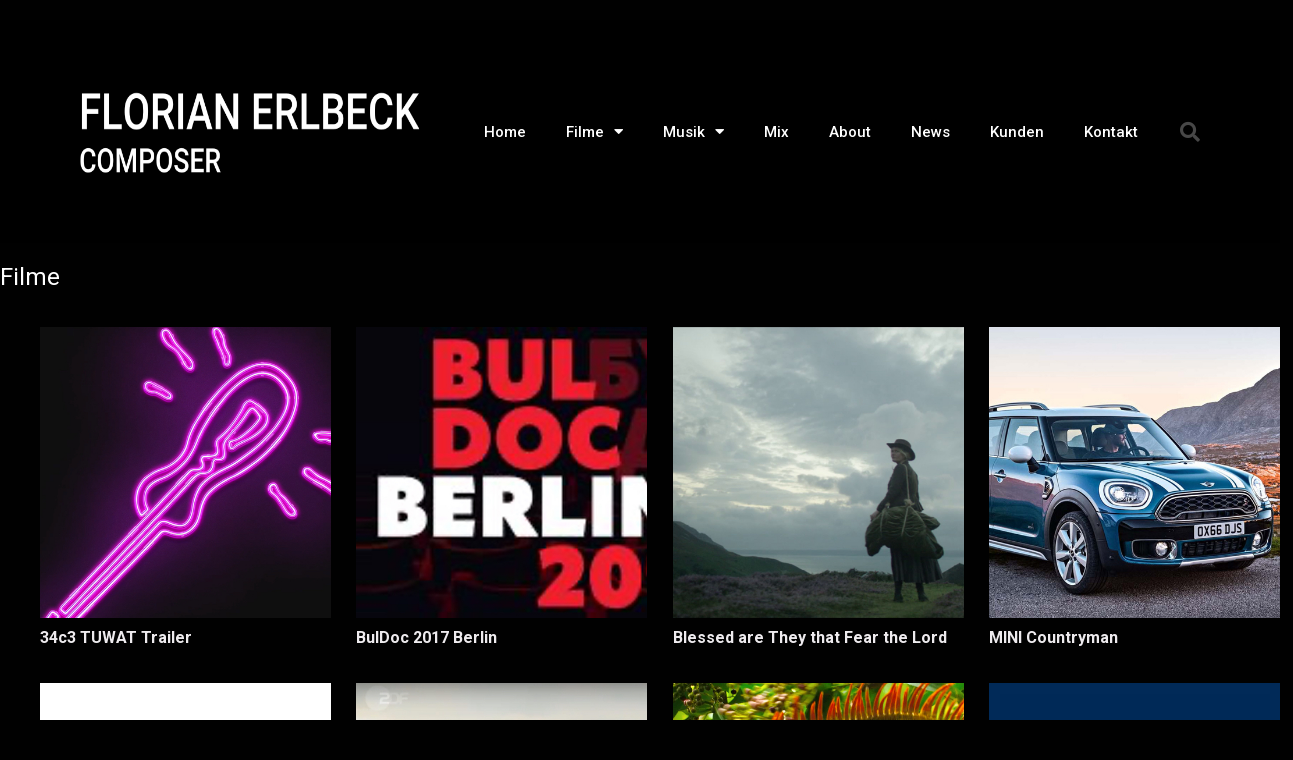

--- FILE ---
content_type: text/html; charset=UTF-8
request_url: https://www.florianerlbeck.de/videos/page/2/
body_size: 10807
content:
<!doctype html>
<html lang="de">
<head>
	<meta charset="UTF-8">
	<meta name="viewport" content="width=device-width, initial-scale=1">
	<link rel="profile" href="https://gmpg.org/xfn/11">
	<title>Filme &#8211; Seite 2 &#8211; FLORIAN ERLBECK</title>
<meta name='robots' content='max-image-preview:large' />
	<style>img:is([sizes="auto" i], [sizes^="auto," i]) { contain-intrinsic-size: 3000px 1500px }</style>
	<link rel='dns-prefetch' href='//stats.wp.com' />
<link rel="alternate" type="application/rss+xml" title="FLORIAN ERLBECK &raquo; Feed" href="https://www.florianerlbeck.de/feed/" />
<link rel="alternate" type="application/rss+xml" title="FLORIAN ERLBECK &raquo; Kommentar-Feed" href="https://www.florianerlbeck.de/comments/feed/" />
<link rel="alternate" type="application/rss+xml" title="FLORIAN ERLBECK &raquo; Feed für Videos" href="https://www.florianerlbeck.de/videos/feed/" />
<script>
window._wpemojiSettings = {"baseUrl":"https:\/\/s.w.org\/images\/core\/emoji\/15.0.3\/72x72\/","ext":".png","svgUrl":"https:\/\/s.w.org\/images\/core\/emoji\/15.0.3\/svg\/","svgExt":".svg","source":{"concatemoji":"https:\/\/www.florianerlbeck.de\/wordpress\/wp-includes\/js\/wp-emoji-release.min.js?ver=6.7.4"}};
/*! This file is auto-generated */
!function(i,n){var o,s,e;function c(e){try{var t={supportTests:e,timestamp:(new Date).valueOf()};sessionStorage.setItem(o,JSON.stringify(t))}catch(e){}}function p(e,t,n){e.clearRect(0,0,e.canvas.width,e.canvas.height),e.fillText(t,0,0);var t=new Uint32Array(e.getImageData(0,0,e.canvas.width,e.canvas.height).data),r=(e.clearRect(0,0,e.canvas.width,e.canvas.height),e.fillText(n,0,0),new Uint32Array(e.getImageData(0,0,e.canvas.width,e.canvas.height).data));return t.every(function(e,t){return e===r[t]})}function u(e,t,n){switch(t){case"flag":return n(e,"\ud83c\udff3\ufe0f\u200d\u26a7\ufe0f","\ud83c\udff3\ufe0f\u200b\u26a7\ufe0f")?!1:!n(e,"\ud83c\uddfa\ud83c\uddf3","\ud83c\uddfa\u200b\ud83c\uddf3")&&!n(e,"\ud83c\udff4\udb40\udc67\udb40\udc62\udb40\udc65\udb40\udc6e\udb40\udc67\udb40\udc7f","\ud83c\udff4\u200b\udb40\udc67\u200b\udb40\udc62\u200b\udb40\udc65\u200b\udb40\udc6e\u200b\udb40\udc67\u200b\udb40\udc7f");case"emoji":return!n(e,"\ud83d\udc26\u200d\u2b1b","\ud83d\udc26\u200b\u2b1b")}return!1}function f(e,t,n){var r="undefined"!=typeof WorkerGlobalScope&&self instanceof WorkerGlobalScope?new OffscreenCanvas(300,150):i.createElement("canvas"),a=r.getContext("2d",{willReadFrequently:!0}),o=(a.textBaseline="top",a.font="600 32px Arial",{});return e.forEach(function(e){o[e]=t(a,e,n)}),o}function t(e){var t=i.createElement("script");t.src=e,t.defer=!0,i.head.appendChild(t)}"undefined"!=typeof Promise&&(o="wpEmojiSettingsSupports",s=["flag","emoji"],n.supports={everything:!0,everythingExceptFlag:!0},e=new Promise(function(e){i.addEventListener("DOMContentLoaded",e,{once:!0})}),new Promise(function(t){var n=function(){try{var e=JSON.parse(sessionStorage.getItem(o));if("object"==typeof e&&"number"==typeof e.timestamp&&(new Date).valueOf()<e.timestamp+604800&&"object"==typeof e.supportTests)return e.supportTests}catch(e){}return null}();if(!n){if("undefined"!=typeof Worker&&"undefined"!=typeof OffscreenCanvas&&"undefined"!=typeof URL&&URL.createObjectURL&&"undefined"!=typeof Blob)try{var e="postMessage("+f.toString()+"("+[JSON.stringify(s),u.toString(),p.toString()].join(",")+"));",r=new Blob([e],{type:"text/javascript"}),a=new Worker(URL.createObjectURL(r),{name:"wpTestEmojiSupports"});return void(a.onmessage=function(e){c(n=e.data),a.terminate(),t(n)})}catch(e){}c(n=f(s,u,p))}t(n)}).then(function(e){for(var t in e)n.supports[t]=e[t],n.supports.everything=n.supports.everything&&n.supports[t],"flag"!==t&&(n.supports.everythingExceptFlag=n.supports.everythingExceptFlag&&n.supports[t]);n.supports.everythingExceptFlag=n.supports.everythingExceptFlag&&!n.supports.flag,n.DOMReady=!1,n.readyCallback=function(){n.DOMReady=!0}}).then(function(){return e}).then(function(){var e;n.supports.everything||(n.readyCallback(),(e=n.source||{}).concatemoji?t(e.concatemoji):e.wpemoji&&e.twemoji&&(t(e.twemoji),t(e.wpemoji)))}))}((window,document),window._wpemojiSettings);
</script>
<style id='wp-emoji-styles-inline-css'>

	img.wp-smiley, img.emoji {
		display: inline !important;
		border: none !important;
		box-shadow: none !important;
		height: 1em !important;
		width: 1em !important;
		margin: 0 0.07em !important;
		vertical-align: -0.1em !important;
		background: none !important;
		padding: 0 !important;
	}
</style>
<link rel='stylesheet' id='mediaelement-css' href='https://www.florianerlbeck.de/wordpress/wp-includes/js/mediaelement/mediaelementplayer-legacy.min.css?ver=4.2.17' media='all' />
<link rel='stylesheet' id='wp-mediaelement-css' href='https://www.florianerlbeck.de/wordpress/wp-includes/js/mediaelement/wp-mediaelement.min.css?ver=6.7.4' media='all' />
<style id='jetpack-sharing-buttons-style-inline-css'>
.jetpack-sharing-buttons__services-list{display:flex;flex-direction:row;flex-wrap:wrap;gap:0;list-style-type:none;margin:5px;padding:0}.jetpack-sharing-buttons__services-list.has-small-icon-size{font-size:12px}.jetpack-sharing-buttons__services-list.has-normal-icon-size{font-size:16px}.jetpack-sharing-buttons__services-list.has-large-icon-size{font-size:24px}.jetpack-sharing-buttons__services-list.has-huge-icon-size{font-size:36px}@media print{.jetpack-sharing-buttons__services-list{display:none!important}}.editor-styles-wrapper .wp-block-jetpack-sharing-buttons{gap:0;padding-inline-start:0}ul.jetpack-sharing-buttons__services-list.has-background{padding:1.25em 2.375em}
</style>
<style id='classic-theme-styles-inline-css'>
/*! This file is auto-generated */
.wp-block-button__link{color:#fff;background-color:#32373c;border-radius:9999px;box-shadow:none;text-decoration:none;padding:calc(.667em + 2px) calc(1.333em + 2px);font-size:1.125em}.wp-block-file__button{background:#32373c;color:#fff;text-decoration:none}
</style>
<style id='global-styles-inline-css'>
:root{--wp--preset--aspect-ratio--square: 1;--wp--preset--aspect-ratio--4-3: 4/3;--wp--preset--aspect-ratio--3-4: 3/4;--wp--preset--aspect-ratio--3-2: 3/2;--wp--preset--aspect-ratio--2-3: 2/3;--wp--preset--aspect-ratio--16-9: 16/9;--wp--preset--aspect-ratio--9-16: 9/16;--wp--preset--color--black: #000000;--wp--preset--color--cyan-bluish-gray: #abb8c3;--wp--preset--color--white: #ffffff;--wp--preset--color--pale-pink: #f78da7;--wp--preset--color--vivid-red: #cf2e2e;--wp--preset--color--luminous-vivid-orange: #ff6900;--wp--preset--color--luminous-vivid-amber: #fcb900;--wp--preset--color--light-green-cyan: #7bdcb5;--wp--preset--color--vivid-green-cyan: #00d084;--wp--preset--color--pale-cyan-blue: #8ed1fc;--wp--preset--color--vivid-cyan-blue: #0693e3;--wp--preset--color--vivid-purple: #9b51e0;--wp--preset--gradient--vivid-cyan-blue-to-vivid-purple: linear-gradient(135deg,rgba(6,147,227,1) 0%,rgb(155,81,224) 100%);--wp--preset--gradient--light-green-cyan-to-vivid-green-cyan: linear-gradient(135deg,rgb(122,220,180) 0%,rgb(0,208,130) 100%);--wp--preset--gradient--luminous-vivid-amber-to-luminous-vivid-orange: linear-gradient(135deg,rgba(252,185,0,1) 0%,rgba(255,105,0,1) 100%);--wp--preset--gradient--luminous-vivid-orange-to-vivid-red: linear-gradient(135deg,rgba(255,105,0,1) 0%,rgb(207,46,46) 100%);--wp--preset--gradient--very-light-gray-to-cyan-bluish-gray: linear-gradient(135deg,rgb(238,238,238) 0%,rgb(169,184,195) 100%);--wp--preset--gradient--cool-to-warm-spectrum: linear-gradient(135deg,rgb(74,234,220) 0%,rgb(151,120,209) 20%,rgb(207,42,186) 40%,rgb(238,44,130) 60%,rgb(251,105,98) 80%,rgb(254,248,76) 100%);--wp--preset--gradient--blush-light-purple: linear-gradient(135deg,rgb(255,206,236) 0%,rgb(152,150,240) 100%);--wp--preset--gradient--blush-bordeaux: linear-gradient(135deg,rgb(254,205,165) 0%,rgb(254,45,45) 50%,rgb(107,0,62) 100%);--wp--preset--gradient--luminous-dusk: linear-gradient(135deg,rgb(255,203,112) 0%,rgb(199,81,192) 50%,rgb(65,88,208) 100%);--wp--preset--gradient--pale-ocean: linear-gradient(135deg,rgb(255,245,203) 0%,rgb(182,227,212) 50%,rgb(51,167,181) 100%);--wp--preset--gradient--electric-grass: linear-gradient(135deg,rgb(202,248,128) 0%,rgb(113,206,126) 100%);--wp--preset--gradient--midnight: linear-gradient(135deg,rgb(2,3,129) 0%,rgb(40,116,252) 100%);--wp--preset--font-size--small: 13px;--wp--preset--font-size--medium: 20px;--wp--preset--font-size--large: 36px;--wp--preset--font-size--x-large: 42px;--wp--preset--spacing--20: 0.44rem;--wp--preset--spacing--30: 0.67rem;--wp--preset--spacing--40: 1rem;--wp--preset--spacing--50: 1.5rem;--wp--preset--spacing--60: 2.25rem;--wp--preset--spacing--70: 3.38rem;--wp--preset--spacing--80: 5.06rem;--wp--preset--shadow--natural: 6px 6px 9px rgba(0, 0, 0, 0.2);--wp--preset--shadow--deep: 12px 12px 50px rgba(0, 0, 0, 0.4);--wp--preset--shadow--sharp: 6px 6px 0px rgba(0, 0, 0, 0.2);--wp--preset--shadow--outlined: 6px 6px 0px -3px rgba(255, 255, 255, 1), 6px 6px rgba(0, 0, 0, 1);--wp--preset--shadow--crisp: 6px 6px 0px rgba(0, 0, 0, 1);}:where(.is-layout-flex){gap: 0.5em;}:where(.is-layout-grid){gap: 0.5em;}body .is-layout-flex{display: flex;}.is-layout-flex{flex-wrap: wrap;align-items: center;}.is-layout-flex > :is(*, div){margin: 0;}body .is-layout-grid{display: grid;}.is-layout-grid > :is(*, div){margin: 0;}:where(.wp-block-columns.is-layout-flex){gap: 2em;}:where(.wp-block-columns.is-layout-grid){gap: 2em;}:where(.wp-block-post-template.is-layout-flex){gap: 1.25em;}:where(.wp-block-post-template.is-layout-grid){gap: 1.25em;}.has-black-color{color: var(--wp--preset--color--black) !important;}.has-cyan-bluish-gray-color{color: var(--wp--preset--color--cyan-bluish-gray) !important;}.has-white-color{color: var(--wp--preset--color--white) !important;}.has-pale-pink-color{color: var(--wp--preset--color--pale-pink) !important;}.has-vivid-red-color{color: var(--wp--preset--color--vivid-red) !important;}.has-luminous-vivid-orange-color{color: var(--wp--preset--color--luminous-vivid-orange) !important;}.has-luminous-vivid-amber-color{color: var(--wp--preset--color--luminous-vivid-amber) !important;}.has-light-green-cyan-color{color: var(--wp--preset--color--light-green-cyan) !important;}.has-vivid-green-cyan-color{color: var(--wp--preset--color--vivid-green-cyan) !important;}.has-pale-cyan-blue-color{color: var(--wp--preset--color--pale-cyan-blue) !important;}.has-vivid-cyan-blue-color{color: var(--wp--preset--color--vivid-cyan-blue) !important;}.has-vivid-purple-color{color: var(--wp--preset--color--vivid-purple) !important;}.has-black-background-color{background-color: var(--wp--preset--color--black) !important;}.has-cyan-bluish-gray-background-color{background-color: var(--wp--preset--color--cyan-bluish-gray) !important;}.has-white-background-color{background-color: var(--wp--preset--color--white) !important;}.has-pale-pink-background-color{background-color: var(--wp--preset--color--pale-pink) !important;}.has-vivid-red-background-color{background-color: var(--wp--preset--color--vivid-red) !important;}.has-luminous-vivid-orange-background-color{background-color: var(--wp--preset--color--luminous-vivid-orange) !important;}.has-luminous-vivid-amber-background-color{background-color: var(--wp--preset--color--luminous-vivid-amber) !important;}.has-light-green-cyan-background-color{background-color: var(--wp--preset--color--light-green-cyan) !important;}.has-vivid-green-cyan-background-color{background-color: var(--wp--preset--color--vivid-green-cyan) !important;}.has-pale-cyan-blue-background-color{background-color: var(--wp--preset--color--pale-cyan-blue) !important;}.has-vivid-cyan-blue-background-color{background-color: var(--wp--preset--color--vivid-cyan-blue) !important;}.has-vivid-purple-background-color{background-color: var(--wp--preset--color--vivid-purple) !important;}.has-black-border-color{border-color: var(--wp--preset--color--black) !important;}.has-cyan-bluish-gray-border-color{border-color: var(--wp--preset--color--cyan-bluish-gray) !important;}.has-white-border-color{border-color: var(--wp--preset--color--white) !important;}.has-pale-pink-border-color{border-color: var(--wp--preset--color--pale-pink) !important;}.has-vivid-red-border-color{border-color: var(--wp--preset--color--vivid-red) !important;}.has-luminous-vivid-orange-border-color{border-color: var(--wp--preset--color--luminous-vivid-orange) !important;}.has-luminous-vivid-amber-border-color{border-color: var(--wp--preset--color--luminous-vivid-amber) !important;}.has-light-green-cyan-border-color{border-color: var(--wp--preset--color--light-green-cyan) !important;}.has-vivid-green-cyan-border-color{border-color: var(--wp--preset--color--vivid-green-cyan) !important;}.has-pale-cyan-blue-border-color{border-color: var(--wp--preset--color--pale-cyan-blue) !important;}.has-vivid-cyan-blue-border-color{border-color: var(--wp--preset--color--vivid-cyan-blue) !important;}.has-vivid-purple-border-color{border-color: var(--wp--preset--color--vivid-purple) !important;}.has-vivid-cyan-blue-to-vivid-purple-gradient-background{background: var(--wp--preset--gradient--vivid-cyan-blue-to-vivid-purple) !important;}.has-light-green-cyan-to-vivid-green-cyan-gradient-background{background: var(--wp--preset--gradient--light-green-cyan-to-vivid-green-cyan) !important;}.has-luminous-vivid-amber-to-luminous-vivid-orange-gradient-background{background: var(--wp--preset--gradient--luminous-vivid-amber-to-luminous-vivid-orange) !important;}.has-luminous-vivid-orange-to-vivid-red-gradient-background{background: var(--wp--preset--gradient--luminous-vivid-orange-to-vivid-red) !important;}.has-very-light-gray-to-cyan-bluish-gray-gradient-background{background: var(--wp--preset--gradient--very-light-gray-to-cyan-bluish-gray) !important;}.has-cool-to-warm-spectrum-gradient-background{background: var(--wp--preset--gradient--cool-to-warm-spectrum) !important;}.has-blush-light-purple-gradient-background{background: var(--wp--preset--gradient--blush-light-purple) !important;}.has-blush-bordeaux-gradient-background{background: var(--wp--preset--gradient--blush-bordeaux) !important;}.has-luminous-dusk-gradient-background{background: var(--wp--preset--gradient--luminous-dusk) !important;}.has-pale-ocean-gradient-background{background: var(--wp--preset--gradient--pale-ocean) !important;}.has-electric-grass-gradient-background{background: var(--wp--preset--gradient--electric-grass) !important;}.has-midnight-gradient-background{background: var(--wp--preset--gradient--midnight) !important;}.has-small-font-size{font-size: var(--wp--preset--font-size--small) !important;}.has-medium-font-size{font-size: var(--wp--preset--font-size--medium) !important;}.has-large-font-size{font-size: var(--wp--preset--font-size--large) !important;}.has-x-large-font-size{font-size: var(--wp--preset--font-size--x-large) !important;}
:where(.wp-block-post-template.is-layout-flex){gap: 1.25em;}:where(.wp-block-post-template.is-layout-grid){gap: 1.25em;}
:where(.wp-block-columns.is-layout-flex){gap: 2em;}:where(.wp-block-columns.is-layout-grid){gap: 2em;}
:root :where(.wp-block-pullquote){font-size: 1.5em;line-height: 1.6;}
</style>
<link rel='stylesheet' id='cuepro-css' href='https://www.florianerlbeck.de/wordpress/wp-content/plugins/cuepro/assets/css/cuepro.css?ver=1.1.0' media='all' />
<link rel='stylesheet' id='hello-elementor-css' href='https://www.florianerlbeck.de/wordpress/wp-content/themes/hello-elementor/style.min.css?ver=2.9.0' media='all' />
<link rel='stylesheet' id='hello-elementor-theme-style-css' href='https://www.florianerlbeck.de/wordpress/wp-content/themes/hello-elementor/theme.min.css?ver=2.9.0' media='all' />
<link rel='stylesheet' id='elementor-frontend-css' href='https://www.florianerlbeck.de/wordpress/wp-content/plugins/elementor/assets/css/frontend.min.css?ver=3.27.3' media='all' />
<link rel='stylesheet' id='elementor-post-1862-css' href='https://www.florianerlbeck.de/wordpress/wp-content/uploads/elementor/css/post-1862.css?ver=1739361913' media='all' />
<link rel='stylesheet' id='elementor-icons-css' href='https://www.florianerlbeck.de/wordpress/wp-content/plugins/elementor/assets/lib/eicons/css/elementor-icons.min.css?ver=5.35.0' media='all' />
<link rel='stylesheet' id='elementor-pro-css' href='https://www.florianerlbeck.de/wordpress/wp-content/plugins/elementor-pro/assets/css/frontend.min.css?ver=3.10.3' media='all' />
<link rel='stylesheet' id='elementor-post-2145-css' href='https://www.florianerlbeck.de/wordpress/wp-content/uploads/elementor/css/post-2145.css?ver=1739361913' media='all' />
<link rel='stylesheet' id='elementor-post-2298-css' href='https://www.florianerlbeck.de/wordpress/wp-content/uploads/elementor/css/post-2298.css?ver=1739362058' media='all' />
<link rel='stylesheet' id='audiotheme-css' href='https://www.florianerlbeck.de/wordpress/wp-content/plugins/audiotheme/includes/css/audiotheme.min.css?ver=6.7.4' media='all' />
<link rel='stylesheet' id='google-fonts-1-css' href='https://fonts.googleapis.com/css?family=Roboto%3A100%2C100italic%2C200%2C200italic%2C300%2C300italic%2C400%2C400italic%2C500%2C500italic%2C600%2C600italic%2C700%2C700italic%2C800%2C800italic%2C900%2C900italic%7CRoboto+Slab%3A100%2C100italic%2C200%2C200italic%2C300%2C300italic%2C400%2C400italic%2C500%2C500italic%2C600%2C600italic%2C700%2C700italic%2C800%2C800italic%2C900%2C900italic&#038;display=swap&#038;ver=6.7.4' media='all' />
<link rel='stylesheet' id='elementor-icons-shared-0-css' href='https://www.florianerlbeck.de/wordpress/wp-content/plugins/elementor/assets/lib/font-awesome/css/fontawesome.min.css?ver=5.15.3' media='all' />
<link rel='stylesheet' id='elementor-icons-fa-solid-css' href='https://www.florianerlbeck.de/wordpress/wp-content/plugins/elementor/assets/lib/font-awesome/css/solid.min.css?ver=5.15.3' media='all' />
<link rel="preconnect" href="https://fonts.gstatic.com/" crossorigin><script src="https://www.florianerlbeck.de/wordpress/wp-includes/js/jquery/jquery.min.js?ver=3.7.1" id="jquery-core-js"></script>
<script src="https://www.florianerlbeck.de/wordpress/wp-includes/js/jquery/jquery-migrate.min.js?ver=3.4.1" id="jquery-migrate-js"></script>
<link rel="https://api.w.org/" href="https://www.florianerlbeck.de/wp-json/" /><link rel="EditURI" type="application/rsd+xml" title="RSD" href="https://www.florianerlbeck.de/wordpress/xmlrpc.php?rsd" />
<meta name="generator" content="WordPress 6.7.4" />
	<style>img#wpstats{display:none}</style>
		<meta name="generator" content="Elementor 3.27.3; features: additional_custom_breakpoints; settings: css_print_method-external, google_font-enabled, font_display-swap">
			<style>
				.e-con.e-parent:nth-of-type(n+4):not(.e-lazyloaded):not(.e-no-lazyload),
				.e-con.e-parent:nth-of-type(n+4):not(.e-lazyloaded):not(.e-no-lazyload) * {
					background-image: none !important;
				}
				@media screen and (max-height: 1024px) {
					.e-con.e-parent:nth-of-type(n+3):not(.e-lazyloaded):not(.e-no-lazyload),
					.e-con.e-parent:nth-of-type(n+3):not(.e-lazyloaded):not(.e-no-lazyload) * {
						background-image: none !important;
					}
				}
				@media screen and (max-height: 640px) {
					.e-con.e-parent:nth-of-type(n+2):not(.e-lazyloaded):not(.e-no-lazyload),
					.e-con.e-parent:nth-of-type(n+2):not(.e-lazyloaded):not(.e-no-lazyload) * {
						background-image: none !important;
					}
				}
			</style>
			
<!-- Jetpack Open Graph Tags -->
<meta property="og:type" content="website" />
<meta property="og:title" content="Filme &#8211; Seite 2 &#8211; FLORIAN ERLBECK" />
<meta property="og:url" content="https://www.florianerlbeck.de/videos/" />
<meta property="og:site_name" content="FLORIAN ERLBECK" />
<meta property="og:image" content="https://s0.wp.com/i/blank.jpg" />
<meta property="og:image:alt" content="" />
<meta property="og:locale" content="de_DE" />

<!-- End Jetpack Open Graph Tags -->
</head>
<body class="archive paged post-type-archive post-type-archive-audiotheme_video wp-custom-logo paged-2 post-type-paged-2 elementor-default elementor-kit-1862">


<a class="skip-link screen-reader-text" href="#content">Zum Inhalt wechseln</a>

		<div data-elementor-type="header" data-elementor-id="2145" class="elementor elementor-2145 elementor-location-header">
					<div class="elementor-section-wrap">
								<header class="elementor-section elementor-top-section elementor-element elementor-element-552a2871 elementor-section-content-middle elementor-section-height-min-height elementor-section-boxed elementor-section-height-default elementor-section-items-middle" data-id="552a2871" data-element_type="section" data-settings="{&quot;background_background&quot;:&quot;video&quot;,&quot;background_video_link&quot;:&quot;https:\/\/www.youtube.com\/watch?v=b430clzNVWM&amp;t=1s&quot;,&quot;background_video_start&quot;:113,&quot;background_video_end&quot;:150}">
								<div class="elementor-background-video-container elementor-hidden-mobile">
													<div class="elementor-background-video-embed"></div>
												</div>
								<div class="elementor-container elementor-column-gap-no">
					<div class="elementor-column elementor-col-25 elementor-top-column elementor-element elementor-element-473ad623" data-id="473ad623" data-element_type="column" data-settings="{&quot;background_background&quot;:&quot;classic&quot;}">
			<div class="elementor-widget-wrap elementor-element-populated">
						<div class="elementor-element elementor-element-1088fbb4 elementor-widget elementor-widget-theme-site-logo elementor-widget-image" data-id="1088fbb4" data-element_type="widget" data-widget_type="theme-site-logo.default">
				<div class="elementor-widget-container">
																<a href="https://www.florianerlbeck.de">
							<img fetchpriority="high" width="1400" height="400" src="https://www.florianerlbeck.de/wordpress/wp-content/uploads/2023/02/FE.png" class="attachment-full size-full wp-image-2130" alt="" srcset="https://www.florianerlbeck.de/wordpress/wp-content/uploads/2023/02/FE.png 1400w, https://www.florianerlbeck.de/wordpress/wp-content/uploads/2023/02/FE-300x86.png 300w, https://www.florianerlbeck.de/wordpress/wp-content/uploads/2023/02/FE-1024x293.png 1024w, https://www.florianerlbeck.de/wordpress/wp-content/uploads/2023/02/FE-768x219.png 768w" sizes="(max-width: 1400px) 100vw, 1400px" />								</a>
															</div>
				</div>
					</div>
		</div>
				<div class="elementor-column elementor-col-50 elementor-top-column elementor-element elementor-element-729462df" data-id="729462df" data-element_type="column">
			<div class="elementor-widget-wrap elementor-element-populated">
						<div class="elementor-element elementor-element-7a3e4afe elementor-nav-menu__align-right elementor-nav-menu--stretch elementor-nav-menu--dropdown-tablet elementor-nav-menu__text-align-aside elementor-nav-menu--toggle elementor-nav-menu--burger elementor-widget elementor-widget-nav-menu" data-id="7a3e4afe" data-element_type="widget" data-settings="{&quot;full_width&quot;:&quot;stretch&quot;,&quot;layout&quot;:&quot;horizontal&quot;,&quot;submenu_icon&quot;:{&quot;value&quot;:&quot;&lt;i class=\&quot;fas fa-caret-down\&quot;&gt;&lt;\/i&gt;&quot;,&quot;library&quot;:&quot;fa-solid&quot;},&quot;toggle&quot;:&quot;burger&quot;}" data-widget_type="nav-menu.default">
				<div class="elementor-widget-container">
								<nav migration_allowed="1" migrated="0" class="elementor-nav-menu--main elementor-nav-menu__container elementor-nav-menu--layout-horizontal e--pointer-none">
				<ul id="menu-1-7a3e4afe" class="elementor-nav-menu"><li class="menu-item menu-item-type-post_type menu-item-object-page menu-item-home first-item menu-item-127 menu-item-home"><a href="https://www.florianerlbeck.de/" class="elementor-item">Home</a></li>
<li class="menu-item menu-item-type-post_type menu-item-object-audiotheme_archive menu-item-has-children menu-item-136 menu-item-filme"><a href="https://www.florianerlbeck.de/videos/" class="elementor-item">Filme</a>
<ul class="sub-menu elementor-nav-menu--dropdown">
	<li class="menu-item menu-item-type-taxonomy menu-item-object-audiotheme_video_category first-child-item menu-item-1071 menu-item-filme"><a href="https://www.florianerlbeck.de/videos/category/filme/" class="elementor-sub-item">Filme</a></li>
	<li class="menu-item menu-item-type-taxonomy menu-item-object-audiotheme_video_category menu-item-1073 menu-item-dokumentarfilme"><a href="https://www.florianerlbeck.de/videos/category/dokumentarfilme/" class="elementor-sub-item">Dokumentarfilme</a></li>
	<li class="menu-item menu-item-type-taxonomy menu-item-object-audiotheme_video_category menu-item-1072 menu-item-werbung"><a href="https://www.florianerlbeck.de/videos/category/werbung/" class="elementor-sub-item">Werbung</a></li>
	<li class="menu-item menu-item-type-taxonomy menu-item-object-audiotheme_video_category last-child-item menu-item-1074 menu-item-trailer"><a href="https://www.florianerlbeck.de/videos/category/trailer/" class="elementor-sub-item">Trailer</a></li>
</ul>
</li>
<li class="menu-item menu-item-type-post_type menu-item-object-audiotheme_archive menu-item-has-children menu-item-137 menu-item-musik"><a href="https://www.florianerlbeck.de/music/" class="elementor-item">Musik</a>
<ul class="sub-menu elementor-nav-menu--dropdown">
	<li class="menu-item menu-item-type-taxonomy menu-item-object-audiotheme_record_type first-child-item menu-item-1076 menu-item-filmmusik"><a href="https://www.florianerlbeck.de/music/type/filmmusik/" class="elementor-sub-item">Filmmusik</a></li>
	<li class="menu-item menu-item-type-taxonomy menu-item-object-audiotheme_record_type menu-item-1078 menu-item-filmmusik-doku"><a href="https://www.florianerlbeck.de/music/type/filmmusik-doku/" class="elementor-sub-item">Filmmusik Doku</a></li>
	<li class="menu-item menu-item-type-taxonomy menu-item-object-audiotheme_record_type menu-item-1077 menu-item-podcast-introsoutros"><a href="https://www.florianerlbeck.de/music/type/podcast-intros-outros/" class="elementor-sub-item">Podcast Intros/Outros</a></li>
	<li class="menu-item menu-item-type-taxonomy menu-item-object-audiotheme_record_type menu-item-1080 menu-item-cds"><a href="https://www.florianerlbeck.de/music/type/cds/" class="elementor-sub-item">CDs</a></li>
	<li class="menu-item menu-item-type-taxonomy menu-item-object-audiotheme_record_type last-child-item menu-item-1079 menu-item-library"><a href="https://www.florianerlbeck.de/music/type/library/" class="elementor-sub-item">Library</a></li>
</ul>
</li>
<li class="menu-item menu-item-type-post_type menu-item-object-page menu-item-2562 menu-item-mix"><a href="https://www.florianerlbeck.de/mix/" class="elementor-item">Mix</a></li>
<li class="menu-item menu-item-type-post_type menu-item-object-page menu-item-126 menu-item-about"><a href="https://www.florianerlbeck.de/bio/" class="elementor-item">About</a></li>
<li class="menu-item menu-item-type-post_type menu-item-object-page menu-item-2572 menu-item-news"><a href="https://www.florianerlbeck.de/news/" class="elementor-item">News</a></li>
<li class="menu-item menu-item-type-post_type menu-item-object-page menu-item-125 menu-item-kunden"><a href="https://www.florianerlbeck.de/kunden/" class="elementor-item">Kunden</a></li>
<li class="menu-item menu-item-type-post_type menu-item-object-page last-item menu-item-124 menu-item-kontakt"><a href="https://www.florianerlbeck.de/kontakt/" class="elementor-item">Kontakt</a></li>
</ul>			</nav>
					<div class="elementor-menu-toggle" role="button" tabindex="0" aria-label="Menü Umschalter" aria-expanded="false">
			<i aria-hidden="true" role="presentation" class="elementor-menu-toggle__icon--open eicon-menu-bar"></i><i aria-hidden="true" role="presentation" class="elementor-menu-toggle__icon--close eicon-close"></i>			<span class="elementor-screen-only">Menü</span>
		</div>
					<nav class="elementor-nav-menu--dropdown elementor-nav-menu__container" aria-hidden="true">
				<ul id="menu-2-7a3e4afe" class="elementor-nav-menu"><li class="menu-item menu-item-type-post_type menu-item-object-page menu-item-home first-item menu-item-127 menu-item-home"><a href="https://www.florianerlbeck.de/" class="elementor-item" tabindex="-1">Home</a></li>
<li class="menu-item menu-item-type-post_type menu-item-object-audiotheme_archive menu-item-has-children menu-item-136 menu-item-filme"><a href="https://www.florianerlbeck.de/videos/" class="elementor-item" tabindex="-1">Filme</a>
<ul class="sub-menu elementor-nav-menu--dropdown">
	<li class="menu-item menu-item-type-taxonomy menu-item-object-audiotheme_video_category first-child-item menu-item-1071 menu-item-filme"><a href="https://www.florianerlbeck.de/videos/category/filme/" class="elementor-sub-item" tabindex="-1">Filme</a></li>
	<li class="menu-item menu-item-type-taxonomy menu-item-object-audiotheme_video_category menu-item-1073 menu-item-dokumentarfilme"><a href="https://www.florianerlbeck.de/videos/category/dokumentarfilme/" class="elementor-sub-item" tabindex="-1">Dokumentarfilme</a></li>
	<li class="menu-item menu-item-type-taxonomy menu-item-object-audiotheme_video_category menu-item-1072 menu-item-werbung"><a href="https://www.florianerlbeck.de/videos/category/werbung/" class="elementor-sub-item" tabindex="-1">Werbung</a></li>
	<li class="menu-item menu-item-type-taxonomy menu-item-object-audiotheme_video_category last-child-item menu-item-1074 menu-item-trailer"><a href="https://www.florianerlbeck.de/videos/category/trailer/" class="elementor-sub-item" tabindex="-1">Trailer</a></li>
</ul>
</li>
<li class="menu-item menu-item-type-post_type menu-item-object-audiotheme_archive menu-item-has-children menu-item-137 menu-item-musik"><a href="https://www.florianerlbeck.de/music/" class="elementor-item" tabindex="-1">Musik</a>
<ul class="sub-menu elementor-nav-menu--dropdown">
	<li class="menu-item menu-item-type-taxonomy menu-item-object-audiotheme_record_type first-child-item menu-item-1076 menu-item-filmmusik"><a href="https://www.florianerlbeck.de/music/type/filmmusik/" class="elementor-sub-item" tabindex="-1">Filmmusik</a></li>
	<li class="menu-item menu-item-type-taxonomy menu-item-object-audiotheme_record_type menu-item-1078 menu-item-filmmusik-doku"><a href="https://www.florianerlbeck.de/music/type/filmmusik-doku/" class="elementor-sub-item" tabindex="-1">Filmmusik Doku</a></li>
	<li class="menu-item menu-item-type-taxonomy menu-item-object-audiotheme_record_type menu-item-1077 menu-item-podcast-introsoutros"><a href="https://www.florianerlbeck.de/music/type/podcast-intros-outros/" class="elementor-sub-item" tabindex="-1">Podcast Intros/Outros</a></li>
	<li class="menu-item menu-item-type-taxonomy menu-item-object-audiotheme_record_type menu-item-1080 menu-item-cds"><a href="https://www.florianerlbeck.de/music/type/cds/" class="elementor-sub-item" tabindex="-1">CDs</a></li>
	<li class="menu-item menu-item-type-taxonomy menu-item-object-audiotheme_record_type last-child-item menu-item-1079 menu-item-library"><a href="https://www.florianerlbeck.de/music/type/library/" class="elementor-sub-item" tabindex="-1">Library</a></li>
</ul>
</li>
<li class="menu-item menu-item-type-post_type menu-item-object-page menu-item-2562 menu-item-mix"><a href="https://www.florianerlbeck.de/mix/" class="elementor-item" tabindex="-1">Mix</a></li>
<li class="menu-item menu-item-type-post_type menu-item-object-page menu-item-126 menu-item-about"><a href="https://www.florianerlbeck.de/bio/" class="elementor-item" tabindex="-1">About</a></li>
<li class="menu-item menu-item-type-post_type menu-item-object-page menu-item-2572 menu-item-news"><a href="https://www.florianerlbeck.de/news/" class="elementor-item" tabindex="-1">News</a></li>
<li class="menu-item menu-item-type-post_type menu-item-object-page menu-item-125 menu-item-kunden"><a href="https://www.florianerlbeck.de/kunden/" class="elementor-item" tabindex="-1">Kunden</a></li>
<li class="menu-item menu-item-type-post_type menu-item-object-page last-item menu-item-124 menu-item-kontakt"><a href="https://www.florianerlbeck.de/kontakt/" class="elementor-item" tabindex="-1">Kontakt</a></li>
</ul>			</nav>
						</div>
				</div>
					</div>
		</div>
				<div class="elementor-column elementor-col-25 elementor-top-column elementor-element elementor-element-3535a201" data-id="3535a201" data-element_type="column">
			<div class="elementor-widget-wrap elementor-element-populated">
						<div class="elementor-element elementor-element-68a66ee3 elementor-search-form--skin-full_screen elementor-widget elementor-widget-search-form" data-id="68a66ee3" data-element_type="widget" data-settings="{&quot;skin&quot;:&quot;full_screen&quot;}" data-widget_type="search-form.default">
				<div class="elementor-widget-container">
							<form class="elementor-search-form" role="search" action="https://www.florianerlbeck.de" method="get">
									<div class="elementor-search-form__toggle">
				<i aria-hidden="true" class="fas fa-search"></i>				<span class="elementor-screen-only">Suche</span>
			</div>
						<div class="elementor-search-form__container">
								<input placeholder="Search..." class="elementor-search-form__input" type="search" name="s" title="Suche" value="">
																<div class="dialog-lightbox-close-button dialog-close-button">
					<i aria-hidden="true" class="eicon-close"></i>					<span class="elementor-screen-only">Schließen</span>
				</div>
							</div>
		</form>
						</div>
				</div>
					</div>
		</div>
					</div>
		</header>
							</div>
				</div>
		
<div class="audiotheme">
<header class="audiotheme-archive-header archive-header">
	<h1 class="audiotheme-archive-title archive-title">Filme</h1>	</header>

<ul class="audiotheme-videos audiotheme-grid audiotheme-clearfix">

	
		<li id="post-969" class="post-969 audiotheme_video type-audiotheme_video status-publish has-post-thumbnail hentry audiotheme_video_category-trailer item item-2np1 item-3np1 item-4np1 item-5np1">

			<p class="audiotheme-featured-image">
				<a href="https://www.florianerlbeck.de/videos/34c3-tuwat-trailer/"><img width="500" height="500" src="https://www.florianerlbeck.de/wordpress/wp-content/uploads/2018/01/TW.jpg" class="attachment-video-thumbnail size-video-thumbnail wp-post-image" alt="" decoding="async" srcset="https://www.florianerlbeck.de/wordpress/wp-content/uploads/2018/01/TW.jpg 500w, https://www.florianerlbeck.de/wordpress/wp-content/uploads/2018/01/TW-300x300.jpg 300w, https://www.florianerlbeck.de/wordpress/wp-content/uploads/2018/01/TW-150x150.jpg 150w" sizes="(max-width: 500px) 100vw, 500px" /></a>
			</p>

			<h2 class="audiotheme-video-title entry-title"><a href="https://www.florianerlbeck.de/videos/34c3-tuwat-trailer/">34c3 TUWAT Trailer</a></h2>
		</li>

	
		<li id="post-958" class="post-958 audiotheme_video type-audiotheme_video status-publish has-post-thumbnail hentry audiotheme_video_category-trailer item item-2n item-3np2 item-4np2 item-5np2">

			<p class="audiotheme-featured-image">
				<a href="https://www.florianerlbeck.de/videos/buldoc-2017-berlin/"><img width="500" height="500" src="https://www.florianerlbeck.de/wordpress/wp-content/uploads/2017/11/Bul.jpg" class="attachment-video-thumbnail size-video-thumbnail wp-post-image" alt="" decoding="async" srcset="https://www.florianerlbeck.de/wordpress/wp-content/uploads/2017/11/Bul.jpg 500w, https://www.florianerlbeck.de/wordpress/wp-content/uploads/2017/11/Bul-300x300.jpg 300w, https://www.florianerlbeck.de/wordpress/wp-content/uploads/2017/11/Bul-150x150.jpg 150w" sizes="(max-width: 500px) 100vw, 500px" /></a>
			</p>

			<h2 class="audiotheme-video-title entry-title"><a href="https://www.florianerlbeck.de/videos/buldoc-2017-berlin/">BulDoc 2017 Berlin</a></h2>
		</li>

	
		<li id="post-943" class="post-943 audiotheme_video type-audiotheme_video status-publish has-post-thumbnail hentry audiotheme_video_category-filme item item-2np1 item-3n item-4np3 item-5np3">

			<p class="audiotheme-featured-image">
				<a href="https://www.florianerlbeck.de/videos/blessed-are-they-that-fear-the-lord/"><img loading="lazy" width="500" height="500" src="https://www.florianerlbeck.de/wordpress/wp-content/uploads/2023/11/Fear-the-Lord.jpg" class="attachment-video-thumbnail size-video-thumbnail wp-post-image" alt="" decoding="async" srcset="https://www.florianerlbeck.de/wordpress/wp-content/uploads/2023/11/Fear-the-Lord.jpg 500w, https://www.florianerlbeck.de/wordpress/wp-content/uploads/2023/11/Fear-the-Lord-300x300.jpg 300w, https://www.florianerlbeck.de/wordpress/wp-content/uploads/2023/11/Fear-the-Lord-150x150.jpg 150w" sizes="(max-width: 500px) 100vw, 500px" /></a>
			</p>

			<h2 class="audiotheme-video-title entry-title"><a href="https://www.florianerlbeck.de/videos/blessed-are-they-that-fear-the-lord/">Blessed are They that Fear the Lord</a></h2>
		</li>

	
		<li id="post-936" class="post-936 audiotheme_video type-audiotheme_video status-publish has-post-thumbnail hentry audiotheme_video_category-werbung item item-2n item-3np1 item-4n item-5np4">

			<p class="audiotheme-featured-image">
				<a href="https://www.florianerlbeck.de/videos/mini-countryman/"><img loading="lazy" width="500" height="500" src="https://www.florianerlbeck.de/wordpress/wp-content/uploads/2023/11/Mini.jpg" class="attachment-video-thumbnail size-video-thumbnail wp-post-image" alt="" decoding="async" srcset="https://www.florianerlbeck.de/wordpress/wp-content/uploads/2023/11/Mini.jpg 500w, https://www.florianerlbeck.de/wordpress/wp-content/uploads/2023/11/Mini-300x300.jpg 300w, https://www.florianerlbeck.de/wordpress/wp-content/uploads/2023/11/Mini-150x150.jpg 150w" sizes="(max-width: 500px) 100vw, 500px" /></a>
			</p>

			<h2 class="audiotheme-video-title entry-title"><a href="https://www.florianerlbeck.de/videos/mini-countryman/">MINI Countryman</a></h2>
		</li>

	
		<li id="post-933" class="post-933 audiotheme_video type-audiotheme_video status-publish has-post-thumbnail hentry audiotheme_video_category-werbung item item-2np1 item-3np2 item-4np1 item-5n">

			<p class="audiotheme-featured-image">
				<a href="https://www.florianerlbeck.de/videos/stifterverband-der-deutschen-wissenschaften/"><img loading="lazy" width="500" height="500" src="https://www.florianerlbeck.de/wordpress/wp-content/uploads/2017/10/SV.jpg" class="attachment-video-thumbnail size-video-thumbnail wp-post-image" alt="" decoding="async" srcset="https://www.florianerlbeck.de/wordpress/wp-content/uploads/2017/10/SV.jpg 500w, https://www.florianerlbeck.de/wordpress/wp-content/uploads/2017/10/SV-300x300.jpg 300w, https://www.florianerlbeck.de/wordpress/wp-content/uploads/2017/10/SV-150x150.jpg 150w" sizes="(max-width: 500px) 100vw, 500px" /></a>
			</p>

			<h2 class="audiotheme-video-title entry-title"><a href="https://www.florianerlbeck.de/videos/stifterverband-der-deutschen-wissenschaften/">Stifterverband</a></h2>
		</li>

	
		<li id="post-899" class="post-899 audiotheme_video type-audiotheme_video status-publish has-post-thumbnail hentry audiotheme_video_category-dokumentarfilme item item-2n item-3n item-4np2 item-5np1">

			<p class="audiotheme-featured-image">
				<a href="https://www.florianerlbeck.de/videos/zdf-zoom-in-den-faengen-der-abzocker/"><img loading="lazy" width="500" height="500" src="https://www.florianerlbeck.de/wordpress/wp-content/uploads/2023/11/Abzocker.jpg" class="attachment-video-thumbnail size-video-thumbnail wp-post-image" alt="" decoding="async" srcset="https://www.florianerlbeck.de/wordpress/wp-content/uploads/2023/11/Abzocker.jpg 500w, https://www.florianerlbeck.de/wordpress/wp-content/uploads/2023/11/Abzocker-300x300.jpg 300w, https://www.florianerlbeck.de/wordpress/wp-content/uploads/2023/11/Abzocker-150x150.jpg 150w" sizes="(max-width: 500px) 100vw, 500px" /></a>
			</p>

			<h2 class="audiotheme-video-title entry-title"><a href="https://www.florianerlbeck.de/videos/zdf-zoom-in-den-faengen-der-abzocker/">ZDF zoom- In den Fängen der Abzocker</a></h2>
		</li>

	
		<li id="post-886" class="post-886 audiotheme_video type-audiotheme_video status-publish has-post-thumbnail hentry audiotheme_video_category-dokumentarfilme item item-2np1 item-3np1 item-4np3 item-5np2">

			<p class="audiotheme-featured-image">
				<a href="https://www.florianerlbeck.de/videos/dokumentation-karibik/"><img loading="lazy" width="500" height="500" src="https://www.florianerlbeck.de/wordpress/wp-content/uploads/2023/11/Karibik.jpg" class="attachment-video-thumbnail size-video-thumbnail wp-post-image" alt="" decoding="async" srcset="https://www.florianerlbeck.de/wordpress/wp-content/uploads/2023/11/Karibik.jpg 500w, https://www.florianerlbeck.de/wordpress/wp-content/uploads/2023/11/Karibik-300x300.jpg 300w, https://www.florianerlbeck.de/wordpress/wp-content/uploads/2023/11/Karibik-150x150.jpg 150w" sizes="(max-width: 500px) 100vw, 500px" /></a>
			</p>

			<h2 class="audiotheme-video-title entry-title"><a href="https://www.florianerlbeck.de/videos/dokumentation-karibik/">ARTE, 5 Dokumentationen &#8222;Karibik&#8220;</a></h2>
		</li>

	
		<li id="post-863" class="post-863 audiotheme_video type-audiotheme_video status-publish has-post-thumbnail hentry audiotheme_video_category-werbung item item-2n item-3np2 item-4n item-5np3">

			<p class="audiotheme-featured-image">
				<a href="https://www.florianerlbeck.de/videos/tchibo/"><img loading="lazy" width="208" height="208" src="https://www.florianerlbeck.de/wordpress/wp-content/uploads/2015/12/tchibo.jpg" class="attachment-video-thumbnail size-video-thumbnail wp-post-image" alt="" decoding="async" srcset="https://www.florianerlbeck.de/wordpress/wp-content/uploads/2015/12/tchibo.jpg 208w, https://www.florianerlbeck.de/wordpress/wp-content/uploads/2015/12/tchibo-150x150.jpg 150w" sizes="(max-width: 208px) 100vw, 208px" /></a>
			</p>

			<h2 class="audiotheme-video-title entry-title"><a href="https://www.florianerlbeck.de/videos/tchibo/">Tchibo</a></h2>
		</li>

	
		<li id="post-841" class="post-841 audiotheme_video type-audiotheme_video status-publish has-post-thumbnail hentry audiotheme_video_category-filme item item-2np1 item-3n item-4np1 item-5np4">

			<p class="audiotheme-featured-image">
				<a href="https://www.florianerlbeck.de/videos/die-buergschaft/"><img loading="lazy" width="500" height="500" src="https://www.florianerlbeck.de/wordpress/wp-content/uploads/2023/11/Buergschaft.jpg" class="attachment-video-thumbnail size-video-thumbnail wp-post-image" alt="" decoding="async" srcset="https://www.florianerlbeck.de/wordpress/wp-content/uploads/2023/11/Buergschaft.jpg 500w, https://www.florianerlbeck.de/wordpress/wp-content/uploads/2023/11/Buergschaft-300x300.jpg 300w, https://www.florianerlbeck.de/wordpress/wp-content/uploads/2023/11/Buergschaft-150x150.jpg 150w" sizes="(max-width: 500px) 100vw, 500px" /></a>
			</p>

			<h2 class="audiotheme-video-title entry-title"><a href="https://www.florianerlbeck.de/videos/die-buergschaft/">Die Bürgschaft</a></h2>
		</li>

	
		<li id="post-768" class="post-768 audiotheme_video type-audiotheme_video status-publish has-post-thumbnail hentry audiotheme_video_category-filme item item-2n item-3np1 item-4np2 item-5n">

			<p class="audiotheme-featured-image">
				<a href="https://www.florianerlbeck.de/videos/wir-koennten-wir-sollten-wir-haetten-doch/"><img loading="lazy" width="500" height="500" src="https://www.florianerlbeck.de/wordpress/wp-content/uploads/2023/11/WKSD.jpg" class="attachment-video-thumbnail size-video-thumbnail wp-post-image" alt="" decoding="async" srcset="https://www.florianerlbeck.de/wordpress/wp-content/uploads/2023/11/WKSD.jpg 500w, https://www.florianerlbeck.de/wordpress/wp-content/uploads/2023/11/WKSD-300x300.jpg 300w, https://www.florianerlbeck.de/wordpress/wp-content/uploads/2023/11/WKSD-150x150.jpg 150w" sizes="(max-width: 500px) 100vw, 500px" /></a>
			</p>

			<h2 class="audiotheme-video-title entry-title"><a href="https://www.florianerlbeck.de/videos/wir-koennten-wir-sollten-wir-haetten-doch/">Wir könnten, wir sollten, wir hätten doch</a></h2>
		</li>

	
		<li id="post-604" class="post-604 audiotheme_video type-audiotheme_video status-publish has-post-thumbnail hentry audiotheme_video_category-filme item item-2np1 item-3np2 item-4np3 item-5np1">

			<p class="audiotheme-featured-image">
				<a href="https://www.florianerlbeck.de/videos/unter-gaunern/"><img loading="lazy" width="500" height="500" src="https://www.florianerlbeck.de/wordpress/wp-content/uploads/2023/11/UG.jpg" class="attachment-video-thumbnail size-video-thumbnail wp-post-image" alt="" decoding="async" srcset="https://www.florianerlbeck.de/wordpress/wp-content/uploads/2023/11/UG.jpg 500w, https://www.florianerlbeck.de/wordpress/wp-content/uploads/2023/11/UG-300x300.jpg 300w, https://www.florianerlbeck.de/wordpress/wp-content/uploads/2023/11/UG-150x150.jpg 150w" sizes="(max-width: 500px) 100vw, 500px" /></a>
			</p>

			<h2 class="audiotheme-video-title entry-title"><a href="https://www.florianerlbeck.de/videos/unter-gaunern/">ARD- Unter Gaunern</a></h2>
		</li>

	
		<li id="post-531" class="post-531 audiotheme_video type-audiotheme_video status-publish has-post-thumbnail hentry audiotheme_video_category-dokumentarfilme item item-2n item-3n item-4n item-5np2">

			<p class="audiotheme-featured-image">
				<a href="https://www.florianerlbeck.de/videos/die-grosse-samwer-show/"><img loading="lazy" width="500" height="500" src="https://www.florianerlbeck.de/wordpress/wp-content/uploads/2014/12/Film_Samwer.jpg" class="attachment-video-thumbnail size-video-thumbnail wp-post-image" alt="" decoding="async" srcset="https://www.florianerlbeck.de/wordpress/wp-content/uploads/2014/12/Film_Samwer.jpg 500w, https://www.florianerlbeck.de/wordpress/wp-content/uploads/2014/12/Film_Samwer-150x150.jpg 150w, https://www.florianerlbeck.de/wordpress/wp-content/uploads/2014/12/Film_Samwer-300x300.jpg 300w" sizes="(max-width: 500px) 100vw, 500px" /></a>
			</p>

			<h2 class="audiotheme-video-title entry-title"><a href="https://www.florianerlbeck.de/videos/die-grosse-samwer-show/">ZDF- Die grosse Samwer Show</a></h2>
		</li>

	
</ul>

		<div class="audiotheme-paged-nav audiotheme-clearfix" role="navigation">
							<span class="audiotheme-paged-nav-prev"><a href="https://www.florianerlbeck.de/videos/" >&larr; Previous</a></span>
			
							<span class="audiotheme-paged-nav-next"><a href="https://www.florianerlbeck.de/videos/page/3/" >Next &rarr;</a></span>
					</div>
		
</div>
		<div data-elementor-type="footer" data-elementor-id="2298" class="elementor elementor-2298 elementor-location-footer">
					<div class="elementor-section-wrap">
								<section class="elementor-section elementor-top-section elementor-element elementor-element-49d656c2 elementor-section-full_width elementor-section-height-min-height elementor-section-items-stretch elementor-section-height-default" data-id="49d656c2" data-element_type="section" data-settings="{&quot;background_background&quot;:&quot;classic&quot;}">
							<div class="elementor-background-overlay"></div>
							<div class="elementor-container elementor-column-gap-default">
					<div class="elementor-column elementor-col-33 elementor-top-column elementor-element elementor-element-5d744017" data-id="5d744017" data-element_type="column">
			<div class="elementor-widget-wrap elementor-element-populated">
						<section class="elementor-section elementor-inner-section elementor-element elementor-element-110ce821 elementor-section-height-min-height elementor-section-boxed elementor-section-height-default" data-id="110ce821" data-element_type="section">
							<div class="elementor-background-overlay"></div>
							<div class="elementor-container elementor-column-gap-default">
					<div class="elementor-column elementor-col-100 elementor-inner-column elementor-element elementor-element-60a8b4f1" data-id="60a8b4f1" data-element_type="column">
			<div class="elementor-widget-wrap elementor-element-populated">
						<div class="elementor-element elementor-element-2f56c19 elementor-widget elementor-widget-text-editor" data-id="2f56c19" data-element_type="widget" data-widget_type="text-editor.default">
				<div class="elementor-widget-container">
									<p><span style="color: #ffffff;">© 2025 by Florian Erlbeck</span></p>								</div>
				</div>
					</div>
		</div>
					</div>
		</section>
					</div>
		</div>
				<div class="elementor-column elementor-col-33 elementor-top-column elementor-element elementor-element-77d490a8" data-id="77d490a8" data-element_type="column">
			<div class="elementor-widget-wrap elementor-element-populated">
						<section class="elementor-section elementor-inner-section elementor-element elementor-element-692b1b1e elementor-section-height-min-height elementor-section-boxed elementor-section-height-default" data-id="692b1b1e" data-element_type="section">
						<div class="elementor-container elementor-column-gap-default">
					<div class="elementor-column elementor-col-100 elementor-inner-column elementor-element elementor-element-87bd5" data-id="87bd5" data-element_type="column">
			<div class="elementor-widget-wrap">
							</div>
		</div>
					</div>
		</section>
					</div>
		</div>
				<div class="elementor-column elementor-col-33 elementor-top-column elementor-element elementor-element-30380c13" data-id="30380c13" data-element_type="column">
			<div class="elementor-widget-wrap elementor-element-populated">
						<section class="elementor-section elementor-inner-section elementor-element elementor-element-00585c9 elementor-section-height-min-height elementor-section-boxed elementor-section-height-default" data-id="00585c9" data-element_type="section">
							<div class="elementor-background-overlay"></div>
							<div class="elementor-container elementor-column-gap-default">
					<div class="elementor-column elementor-col-100 elementor-inner-column elementor-element elementor-element-ac386f1" data-id="ac386f1" data-element_type="column">
			<div class="elementor-widget-wrap elementor-element-populated">
						<div class="elementor-element elementor-element-866b4ae elementor-widget elementor-widget-shortcode" data-id="866b4ae" data-element_type="widget" data-widget_type="shortcode.default">
				<div class="elementor-widget-container">
							<div class="elementor-shortcode"><a href="https://www.florianerlbeck.de/impressum/">Impressum</a>
- <a href="https://www.florianerlbeck.de/datenschutzerklaerung/">Datenschutzerklärung</a>
</div>
						</div>
				</div>
					</div>
		</div>
					</div>
		</section>
					</div>
		</div>
					</div>
		</section>
							</div>
				</div>
		
			<script>
				const lazyloadRunObserver = () => {
					const lazyloadBackgrounds = document.querySelectorAll( `.e-con.e-parent:not(.e-lazyloaded)` );
					const lazyloadBackgroundObserver = new IntersectionObserver( ( entries ) => {
						entries.forEach( ( entry ) => {
							if ( entry.isIntersecting ) {
								let lazyloadBackground = entry.target;
								if( lazyloadBackground ) {
									lazyloadBackground.classList.add( 'e-lazyloaded' );
								}
								lazyloadBackgroundObserver.unobserve( entry.target );
							}
						});
					}, { rootMargin: '200px 0px 200px 0px' } );
					lazyloadBackgrounds.forEach( ( lazyloadBackground ) => {
						lazyloadBackgroundObserver.observe( lazyloadBackground );
					} );
				};
				const events = [
					'DOMContentLoaded',
					'elementor/lazyload/observe',
				];
				events.forEach( ( event ) => {
					document.addEventListener( event, lazyloadRunObserver );
				} );
			</script>
			<link rel='stylesheet' id='widget-image-css' href='https://www.florianerlbeck.de/wordpress/wp-content/plugins/elementor/assets/css/widget-image.min.css?ver=3.27.3' media='all' />
<link rel='stylesheet' id='widget-text-editor-css' href='https://www.florianerlbeck.de/wordpress/wp-content/plugins/elementor/assets/css/widget-text-editor.min.css?ver=3.27.3' media='all' />
<script src="https://www.florianerlbeck.de/wordpress/wp-content/themes/hello-elementor/assets/js/hello-frontend.min.js?ver=1.0.0" id="hello-theme-frontend-js"></script>
<script id="jquery-jplayer-js-extra">
var AudiothemeJplayer = {"swfPath":"https:\/\/www.florianerlbeck.de\/wordpress\/wp-content\/plugins\/audiotheme\/includes\/js\/vendor"};
</script>
<script src="https://www.florianerlbeck.de/wordpress/wp-content/plugins/audiotheme/includes/js/vendor/jquery.jplayer.min.js?ver=2.9.2" id="jquery-jplayer-js"></script>
<script src="https://www.florianerlbeck.de/wordpress/wp-content/plugins/audiotheme/includes/js/vendor/jquery.fitvids.min.js?ver=1.2.0" id="jquery-fitvids-js"></script>
<script src="https://www.florianerlbeck.de/wordpress/wp-content/plugins/audiotheme/includes/js/audiotheme.min.js?ver=1.0.0" id="audiotheme-js"></script>
<script src="https://stats.wp.com/e-202605.js" id="jetpack-stats-js" data-wp-strategy="defer"></script>
<script id="jetpack-stats-js-after">
_stq = window._stq || [];
_stq.push([ "view", JSON.parse("{\"v\":\"ext\",\"blog\":\"94789029\",\"post\":\"0\",\"tz\":\"2\",\"srv\":\"www.florianerlbeck.de\",\"j\":\"1:14.3\"}") ]);
_stq.push([ "clickTrackerInit", "94789029", "0" ]);
</script>
<script src="https://www.florianerlbeck.de/wordpress/wp-content/plugins/elementor-pro/assets/lib/smartmenus/jquery.smartmenus.min.js?ver=1.0.1" id="smartmenus-js"></script>
<script src="https://www.florianerlbeck.de/wordpress/wp-content/plugins/elementor-pro/assets/js/webpack-pro.runtime.min.js?ver=3.10.3" id="elementor-pro-webpack-runtime-js"></script>
<script src="https://www.florianerlbeck.de/wordpress/wp-content/plugins/elementor/assets/js/webpack.runtime.min.js?ver=3.27.3" id="elementor-webpack-runtime-js"></script>
<script src="https://www.florianerlbeck.de/wordpress/wp-content/plugins/elementor/assets/js/frontend-modules.min.js?ver=3.27.3" id="elementor-frontend-modules-js"></script>
<script src="https://www.florianerlbeck.de/wordpress/wp-includes/js/dist/hooks.min.js?ver=4d63a3d491d11ffd8ac6" id="wp-hooks-js"></script>
<script src="https://www.florianerlbeck.de/wordpress/wp-includes/js/dist/i18n.min.js?ver=5e580eb46a90c2b997e6" id="wp-i18n-js"></script>
<script id="wp-i18n-js-after">
wp.i18n.setLocaleData( { 'text direction\u0004ltr': [ 'ltr' ] } );
</script>
<script id="elementor-pro-frontend-js-before">
var ElementorProFrontendConfig = {"ajaxurl":"https:\/\/www.florianerlbeck.de\/wordpress\/wp-admin\/admin-ajax.php","nonce":"d5c0a8c31a","urls":{"assets":"https:\/\/www.florianerlbeck.de\/wordpress\/wp-content\/plugins\/elementor-pro\/assets\/","rest":"https:\/\/www.florianerlbeck.de\/wp-json\/"},"shareButtonsNetworks":{"facebook":{"title":"Facebook","has_counter":true},"twitter":{"title":"Twitter"},"linkedin":{"title":"LinkedIn","has_counter":true},"pinterest":{"title":"Pinterest","has_counter":true},"reddit":{"title":"Reddit","has_counter":true},"vk":{"title":"VK","has_counter":true},"odnoklassniki":{"title":"OK","has_counter":true},"tumblr":{"title":"Tumblr"},"digg":{"title":"Digg"},"skype":{"title":"Skype"},"stumbleupon":{"title":"StumbleUpon","has_counter":true},"mix":{"title":"Mix"},"telegram":{"title":"Telegram"},"pocket":{"title":"Pocket","has_counter":true},"xing":{"title":"XING","has_counter":true},"whatsapp":{"title":"WhatsApp"},"email":{"title":"Email"},"print":{"title":"Print"}},"facebook_sdk":{"lang":"de_DE","app_id":""},"lottie":{"defaultAnimationUrl":"https:\/\/www.florianerlbeck.de\/wordpress\/wp-content\/plugins\/elementor-pro\/modules\/lottie\/assets\/animations\/default.json"}};
</script>
<script src="https://www.florianerlbeck.de/wordpress/wp-content/plugins/elementor-pro/assets/js/frontend.min.js?ver=3.10.3" id="elementor-pro-frontend-js"></script>
<script src="https://www.florianerlbeck.de/wordpress/wp-includes/js/jquery/ui/core.min.js?ver=1.13.3" id="jquery-ui-core-js"></script>
<script id="elementor-frontend-js-before">
var elementorFrontendConfig = {"environmentMode":{"edit":false,"wpPreview":false,"isScriptDebug":false},"i18n":{"shareOnFacebook":"Auf Facebook teilen","shareOnTwitter":"Auf Twitter teilen","pinIt":"Anheften","download":"Download","downloadImage":"Bild downloaden","fullscreen":"Vollbild","zoom":"Zoom","share":"Teilen","playVideo":"Video abspielen","previous":"Zur\u00fcck","next":"Weiter","close":"Schlie\u00dfen","a11yCarouselPrevSlideMessage":"Previous slide","a11yCarouselNextSlideMessage":"Next slide","a11yCarouselFirstSlideMessage":"This is the first slide","a11yCarouselLastSlideMessage":"This is the last slide","a11yCarouselPaginationBulletMessage":"Go to slide"},"is_rtl":false,"breakpoints":{"xs":0,"sm":480,"md":768,"lg":1025,"xl":1440,"xxl":1600},"responsive":{"breakpoints":{"mobile":{"label":"Mobile Portrait","value":767,"default_value":767,"direction":"max","is_enabled":true},"mobile_extra":{"label":"Mobile Landscape","value":880,"default_value":880,"direction":"max","is_enabled":false},"tablet":{"label":"Tablet Portrait","value":1024,"default_value":1024,"direction":"max","is_enabled":true},"tablet_extra":{"label":"Tablet Landscape","value":1200,"default_value":1200,"direction":"max","is_enabled":false},"laptop":{"label":"Laptop","value":1366,"default_value":1366,"direction":"max","is_enabled":false},"widescreen":{"label":"Breitbild","value":2400,"default_value":2400,"direction":"min","is_enabled":false}},"hasCustomBreakpoints":false},"version":"3.27.3","is_static":false,"experimentalFeatures":{"additional_custom_breakpoints":true,"e_swiper_latest":true,"e_onboarding":true,"theme_builder_v2":true,"hello-theme-header-footer":true,"home_screen":true,"landing-pages":true,"editor_v2":true,"link-in-bio":true,"floating-buttons":true,"page-transitions":true,"notes":true,"loop":true,"form-submissions":true,"e_scroll_snap":true},"urls":{"assets":"https:\/\/www.florianerlbeck.de\/wordpress\/wp-content\/plugins\/elementor\/assets\/","ajaxurl":"https:\/\/www.florianerlbeck.de\/wordpress\/wp-admin\/admin-ajax.php","uploadUrl":"https:\/\/www.florianerlbeck.de\/wordpress\/wp-content\/uploads"},"nonces":{"floatingButtonsClickTracking":"df77325147"},"swiperClass":"swiper","settings":{"editorPreferences":[]},"kit":{"body_background_background":"classic","active_breakpoints":["viewport_mobile","viewport_tablet"],"global_image_lightbox":"yes","lightbox_enable_counter":"yes","lightbox_enable_fullscreen":"yes","lightbox_enable_zoom":"yes","lightbox_enable_share":"yes","lightbox_title_src":"title","lightbox_description_src":"description","hello_header_logo_type":"logo","hello_header_menu_layout":"horizontal"},"post":{"id":0,"title":"Filme &#8211; Seite 2 &#8211; FLORIAN ERLBECK","excerpt":""}};
</script>
<script src="https://www.florianerlbeck.de/wordpress/wp-content/plugins/elementor/assets/js/frontend.min.js?ver=3.27.3" id="elementor-frontend-js"></script>
<script src="https://www.florianerlbeck.de/wordpress/wp-content/plugins/elementor-pro/assets/js/preloaded-elements-handlers.min.js?ver=3.10.3" id="pro-preloaded-elements-handlers-js"></script>

</body>
</html>


--- FILE ---
content_type: text/css
request_url: https://www.florianerlbeck.de/wordpress/wp-content/uploads/elementor/css/post-1862.css?ver=1739361913
body_size: 360
content:
.elementor-kit-1862{--e-global-color-primary:#FFFFFF;--e-global-color-secondary:#FFFFFF;--e-global-color-text:#FFFFFF;--e-global-color-accent:#F26FD5;--e-global-typography-primary-font-family:"Roboto";--e-global-typography-primary-font-weight:600;--e-global-typography-secondary-font-family:"Roboto Slab";--e-global-typography-secondary-font-weight:400;--e-global-typography-text-font-family:"Roboto";--e-global-typography-text-font-weight:400;--e-global-typography-accent-font-family:"Roboto";--e-global-typography-accent-font-weight:500;background-color:#010101;color:#FFFFFF;}.elementor-kit-1862 e-page-transition{background-color:#FFBC7D;}.site-header{background-color:transparent;padding-inline-end:0px;padding-inline-start:0px;background-image:linear-gradient(258deg, #010101 0%, #010101 100%);}.site-footer{background-color:#010101;}.elementor-kit-1862 a{color:#EEEBEE;}.elementor-kit-1862 h1{color:#FFFFFF;}.elementor-kit-1862 h2{color:#FFFFFF;}.elementor-kit-1862 h3{color:#FDFDFD;}.elementor-kit-1862 h4{color:#FAFAFA;}.elementor-kit-1862 h5{color:#FDF4F4;}.elementor-kit-1862 h6{color:#FAFAFA;}.elementor-section.elementor-section-boxed > .elementor-container{max-width:1140px;}.e-con{--container-max-width:1140px;}.elementor-widget:not(:last-child){margin-block-end:20px;}.elementor-element{--widgets-spacing:20px 20px;--widgets-spacing-row:20px;--widgets-spacing-column:20px;}{}h1.entry-title{display:var(--page-title-display);}.site-footer .footer-inner{width:1500px;max-width:100%;}.site-footer .copyright p{color:#FFFFFF;}@media(max-width:1024px){.elementor-section.elementor-section-boxed > .elementor-container{max-width:1024px;}.e-con{--container-max-width:1024px;}}@media(max-width:767px){.elementor-section.elementor-section-boxed > .elementor-container{max-width:767px;}.e-con{--container-max-width:767px;}}

--- FILE ---
content_type: text/css
request_url: https://www.florianerlbeck.de/wordpress/wp-content/uploads/elementor/css/post-2145.css?ver=1739361913
body_size: 1076
content:
.elementor-2145 .elementor-element.elementor-element-552a2871 > .elementor-container > .elementor-column > .elementor-widget-wrap{align-content:center;align-items:center;}.elementor-2145 .elementor-element.elementor-element-552a2871:not(.elementor-motion-effects-element-type-background), .elementor-2145 .elementor-element.elementor-element-552a2871 > .elementor-motion-effects-container > .elementor-motion-effects-layer{background-color:#000000;}.elementor-2145 .elementor-element.elementor-element-552a2871 > .elementor-container{min-height:223px;}.elementor-2145 .elementor-element.elementor-element-552a2871, .elementor-2145 .elementor-element.elementor-element-552a2871 > .elementor-background-overlay{border-radius:0px 0px 0px 0px;}.elementor-2145 .elementor-element.elementor-element-552a2871{transition:background 0.3s, border 0.3s, border-radius 0.3s, box-shadow 0.3s;margin-top:20px;margin-bottom:20px;}.elementor-2145 .elementor-element.elementor-element-552a2871 > .elementor-background-overlay{transition:background 0.3s, border-radius 0.3s, opacity 0.3s;}.elementor-2145 .elementor-element.elementor-element-473ad623 > .elementor-element-populated{transition:background 0.3s, border 0.3s, border-radius 0.3s, box-shadow 0.3s;}.elementor-2145 .elementor-element.elementor-element-473ad623 > .elementor-element-populated > .elementor-background-overlay{transition:background 0.3s, border-radius 0.3s, opacity 0.3s;}.elementor-widget-theme-site-logo .widget-image-caption{color:var( --e-global-color-text );font-family:var( --e-global-typography-text-font-family ), Sans-serif;font-weight:var( --e-global-typography-text-font-weight );}.elementor-2145 .elementor-element.elementor-element-1088fbb4 img{width:564px;max-width:100%;height:139px;}.elementor-widget-nav-menu .elementor-nav-menu .elementor-item{font-family:var( --e-global-typography-primary-font-family ), Sans-serif;font-weight:var( --e-global-typography-primary-font-weight );}.elementor-widget-nav-menu .elementor-nav-menu--main .elementor-item{color:var( --e-global-color-text );fill:var( --e-global-color-text );}.elementor-widget-nav-menu .elementor-nav-menu--main .elementor-item:hover,
					.elementor-widget-nav-menu .elementor-nav-menu--main .elementor-item.elementor-item-active,
					.elementor-widget-nav-menu .elementor-nav-menu--main .elementor-item.highlighted,
					.elementor-widget-nav-menu .elementor-nav-menu--main .elementor-item:focus{color:var( --e-global-color-accent );fill:var( --e-global-color-accent );}.elementor-widget-nav-menu .elementor-nav-menu--main:not(.e--pointer-framed) .elementor-item:before,
					.elementor-widget-nav-menu .elementor-nav-menu--main:not(.e--pointer-framed) .elementor-item:after{background-color:var( --e-global-color-accent );}.elementor-widget-nav-menu .e--pointer-framed .elementor-item:before,
					.elementor-widget-nav-menu .e--pointer-framed .elementor-item:after{border-color:var( --e-global-color-accent );}.elementor-widget-nav-menu{--e-nav-menu-divider-color:var( --e-global-color-text );}.elementor-widget-nav-menu .elementor-nav-menu--dropdown .elementor-item, .elementor-widget-nav-menu .elementor-nav-menu--dropdown  .elementor-sub-item{font-family:var( --e-global-typography-accent-font-family ), Sans-serif;font-weight:var( --e-global-typography-accent-font-weight );}.elementor-2145 .elementor-element.elementor-element-7a3e4afe .elementor-menu-toggle{margin-left:auto;border-width:0px;border-radius:0px;}.elementor-2145 .elementor-element.elementor-element-7a3e4afe .elementor-nav-menu .elementor-item{font-size:15px;font-weight:500;}.elementor-2145 .elementor-element.elementor-element-7a3e4afe .elementor-nav-menu--main .elementor-item{color:#ffffff;fill:#ffffff;padding-top:40px;padding-bottom:40px;}.elementor-2145 .elementor-element.elementor-element-7a3e4afe .elementor-nav-menu--main .elementor-item:hover,
					.elementor-2145 .elementor-element.elementor-element-7a3e4afe .elementor-nav-menu--main .elementor-item.elementor-item-active,
					.elementor-2145 .elementor-element.elementor-element-7a3e4afe .elementor-nav-menu--main .elementor-item.highlighted,
					.elementor-2145 .elementor-element.elementor-element-7a3e4afe .elementor-nav-menu--main .elementor-item:focus{color:#F529FC;fill:#F529FC;}.elementor-2145 .elementor-element.elementor-element-7a3e4afe .elementor-nav-menu--dropdown a, .elementor-2145 .elementor-element.elementor-element-7a3e4afe .elementor-menu-toggle{color:#000000;}.elementor-2145 .elementor-element.elementor-element-7a3e4afe .elementor-nav-menu--dropdown{background-color:#f2f2f2;}.elementor-2145 .elementor-element.elementor-element-7a3e4afe .elementor-nav-menu--dropdown a:hover,
					.elementor-2145 .elementor-element.elementor-element-7a3e4afe .elementor-nav-menu--dropdown a.elementor-item-active,
					.elementor-2145 .elementor-element.elementor-element-7a3e4afe .elementor-nav-menu--dropdown a.highlighted,
					.elementor-2145 .elementor-element.elementor-element-7a3e4afe .elementor-menu-toggle:hover{color:#00ce1b;}.elementor-2145 .elementor-element.elementor-element-7a3e4afe .elementor-nav-menu--dropdown a:hover,
					.elementor-2145 .elementor-element.elementor-element-7a3e4afe .elementor-nav-menu--dropdown a.elementor-item-active,
					.elementor-2145 .elementor-element.elementor-element-7a3e4afe .elementor-nav-menu--dropdown a.highlighted{background-color:#ededed;}.elementor-2145 .elementor-element.elementor-element-7a3e4afe .elementor-nav-menu--dropdown .elementor-item, .elementor-2145 .elementor-element.elementor-element-7a3e4afe .elementor-nav-menu--dropdown  .elementor-sub-item{font-size:15px;}.elementor-2145 .elementor-element.elementor-element-7a3e4afe div.elementor-menu-toggle{color:#ffffff;}.elementor-2145 .elementor-element.elementor-element-7a3e4afe div.elementor-menu-toggle svg{fill:#ffffff;}.elementor-2145 .elementor-element.elementor-element-7a3e4afe div.elementor-menu-toggle:hover{color:#00ce1b;}.elementor-2145 .elementor-element.elementor-element-7a3e4afe div.elementor-menu-toggle:hover svg{fill:#00ce1b;}.elementor-2145 .elementor-element.elementor-element-7a3e4afe{--nav-menu-icon-size:25px;}.elementor-widget-search-form input[type="search"].elementor-search-form__input{font-family:var( --e-global-typography-text-font-family ), Sans-serif;font-weight:var( --e-global-typography-text-font-weight );}.elementor-widget-search-form .elementor-search-form__input,
					.elementor-widget-search-form .elementor-search-form__icon,
					.elementor-widget-search-form .elementor-lightbox .dialog-lightbox-close-button,
					.elementor-widget-search-form .elementor-lightbox .dialog-lightbox-close-button:hover,
					.elementor-widget-search-form.elementor-search-form--skin-full_screen input[type="search"].elementor-search-form__input{color:var( --e-global-color-text );fill:var( --e-global-color-text );}.elementor-widget-search-form .elementor-search-form__submit{font-family:var( --e-global-typography-text-font-family ), Sans-serif;font-weight:var( --e-global-typography-text-font-weight );background-color:var( --e-global-color-secondary );}.elementor-2145 .elementor-element.elementor-element-68a66ee3 .elementor-search-form{text-align:right;}.elementor-2145 .elementor-element.elementor-element-68a66ee3 .elementor-search-form__toggle{--e-search-form-toggle-size:40px;--e-search-form-toggle-color:rgba(255,255,255,0.28);--e-search-form-toggle-background-color:rgba(0,0,0,0);--e-search-form-toggle-icon-size:calc(50em / 100);}.elementor-2145 .elementor-element.elementor-element-68a66ee3.elementor-search-form--skin-full_screen .elementor-search-form__container{background-color:rgba(0,0,0,0.87);}.elementor-2145 .elementor-element.elementor-element-68a66ee3 input[type="search"].elementor-search-form__input{font-size:35px;}.elementor-2145 .elementor-element.elementor-element-68a66ee3:not(.elementor-search-form--skin-full_screen) .elementor-search-form__container{border-radius:3px;}.elementor-2145 .elementor-element.elementor-element-68a66ee3.elementor-search-form--skin-full_screen input[type="search"].elementor-search-form__input{border-radius:3px;}.elementor-2145 .elementor-element.elementor-element-68a66ee3 .elementor-search-form__toggle:hover{--e-search-form-toggle-color:#ffffff;}@media(min-width:768px){.elementor-2145 .elementor-element.elementor-element-473ad623{width:34%;}.elementor-2145 .elementor-element.elementor-element-729462df{width:61.439%;}.elementor-2145 .elementor-element.elementor-element-3535a201{width:4.561%;}}@media(max-width:1024px){.elementor-2145 .elementor-element.elementor-element-552a2871{padding:30px 20px 30px 20px;}.elementor-2145 .elementor-element.elementor-element-7a3e4afe .elementor-nav-menu--main > .elementor-nav-menu > li > .elementor-nav-menu--dropdown, .elementor-2145 .elementor-element.elementor-element-7a3e4afe .elementor-nav-menu__container.elementor-nav-menu--dropdown{margin-top:45px !important;}}@media(max-width:767px){.elementor-2145 .elementor-element.elementor-element-552a2871{padding:20px 20px 20px 20px;}.elementor-2145 .elementor-element.elementor-element-473ad623{width:50%;}.elementor-2145 .elementor-element.elementor-element-729462df{width:35%;}.elementor-2145 .elementor-element.elementor-element-7a3e4afe .elementor-nav-menu--main > .elementor-nav-menu > li > .elementor-nav-menu--dropdown, .elementor-2145 .elementor-element.elementor-element-7a3e4afe .elementor-nav-menu__container.elementor-nav-menu--dropdown{margin-top:35px !important;}.elementor-2145 .elementor-element.elementor-element-3535a201{width:15%;}}

--- FILE ---
content_type: text/css
request_url: https://www.florianerlbeck.de/wordpress/wp-content/uploads/elementor/css/post-2298.css?ver=1739362058
body_size: 561
content:
.elementor-2298 .elementor-element.elementor-element-49d656c2:not(.elementor-motion-effects-element-type-background), .elementor-2298 .elementor-element.elementor-element-49d656c2 > .elementor-motion-effects-container > .elementor-motion-effects-layer{background-color:#010101;}.elementor-2298 .elementor-element.elementor-element-49d656c2 > .elementor-container{min-height:85px;}.elementor-2298 .elementor-element.elementor-element-49d656c2 > .elementor-background-overlay{opacity:1;transition:background 0.3s, border-radius 0.3s, opacity 0.3s;}.elementor-2298 .elementor-element.elementor-element-49d656c2{border-style:solid;border-width:1px 0px 1px 0px;border-color:#000000;transition:background 0.3s, border 0.3s, border-radius 0.3s, box-shadow 0.3s;}.elementor-bc-flex-widget .elementor-2298 .elementor-element.elementor-element-5d744017.elementor-column .elementor-widget-wrap{align-items:flex-start;}.elementor-2298 .elementor-element.elementor-element-5d744017.elementor-column.elementor-element[data-element_type="column"] > .elementor-widget-wrap.elementor-element-populated{align-content:flex-start;align-items:flex-start;}.elementor-2298 .elementor-element.elementor-element-5d744017 > .elementor-element-populated{padding:0px 0px 0px 0px;}.elementor-2298 .elementor-element.elementor-element-110ce821 > .elementor-background-overlay{background-color:#010101;opacity:1;}.elementor-2298 .elementor-element.elementor-element-110ce821 > .elementor-container{min-height:120px;}.elementor-2298 .elementor-element.elementor-element-110ce821{border-style:solid;border-width:1px 0px 0px 0px;border-color:#000000;margin-top:0px;margin-bottom:0px;}.elementor-bc-flex-widget .elementor-2298 .elementor-element.elementor-element-60a8b4f1.elementor-column .elementor-widget-wrap{align-items:center;}.elementor-2298 .elementor-element.elementor-element-60a8b4f1.elementor-column.elementor-element[data-element_type="column"] > .elementor-widget-wrap.elementor-element-populated{align-content:center;align-items:center;}.elementor-widget-text-editor{color:var( --e-global-color-text );font-family:var( --e-global-typography-text-font-family ), Sans-serif;font-weight:var( --e-global-typography-text-font-weight );}.elementor-widget-text-editor.elementor-drop-cap-view-stacked .elementor-drop-cap{background-color:var( --e-global-color-primary );}.elementor-widget-text-editor.elementor-drop-cap-view-framed .elementor-drop-cap, .elementor-widget-text-editor.elementor-drop-cap-view-default .elementor-drop-cap{color:var( --e-global-color-primary );border-color:var( --e-global-color-primary );}.elementor-2298 .elementor-element.elementor-element-2f56c19{text-align:center;color:#ACA298;font-family:"Roboto", Sans-serif;font-size:16px;}.elementor-bc-flex-widget .elementor-2298 .elementor-element.elementor-element-77d490a8.elementor-column .elementor-widget-wrap{align-items:flex-start;}.elementor-2298 .elementor-element.elementor-element-77d490a8.elementor-column.elementor-element[data-element_type="column"] > .elementor-widget-wrap.elementor-element-populated{align-content:flex-start;align-items:flex-start;}.elementor-2298 .elementor-element.elementor-element-77d490a8 > .elementor-element-populated{padding:0px 0px 0px 0px;}.elementor-2298 .elementor-element.elementor-element-692b1b1e > .elementor-container{min-height:80px;}.elementor-2298 .elementor-element.elementor-element-692b1b1e{border-style:solid;border-width:0px 0px 0px 0px;border-color:#000000;margin-top:0px;margin-bottom:0px;}.elementor-bc-flex-widget .elementor-2298 .elementor-element.elementor-element-87bd5.elementor-column .elementor-widget-wrap{align-items:center;}.elementor-2298 .elementor-element.elementor-element-87bd5.elementor-column.elementor-element[data-element_type="column"] > .elementor-widget-wrap.elementor-element-populated{align-content:center;align-items:center;}.elementor-2298 .elementor-element.elementor-element-87bd5 > .elementor-element-populated{border-style:solid;border-width:0px 1px 0px 1px;border-color:#000000;}.elementor-bc-flex-widget .elementor-2298 .elementor-element.elementor-element-30380c13.elementor-column .elementor-widget-wrap{align-items:flex-start;}.elementor-2298 .elementor-element.elementor-element-30380c13.elementor-column.elementor-element[data-element_type="column"] > .elementor-widget-wrap.elementor-element-populated{align-content:flex-start;align-items:flex-start;}.elementor-2298 .elementor-element.elementor-element-30380c13 > .elementor-element-populated{padding:0px 0px 0px 0px;}.elementor-2298 .elementor-element.elementor-element-00585c9 > .elementor-background-overlay{background-color:#010101;opacity:1;}.elementor-2298 .elementor-element.elementor-element-00585c9 > .elementor-container{min-height:120px;}.elementor-2298 .elementor-element.elementor-element-00585c9{border-style:solid;border-width:1px 0px 0px 0px;border-color:#000000;margin-top:0px;margin-bottom:0px;}.elementor-bc-flex-widget .elementor-2298 .elementor-element.elementor-element-ac386f1.elementor-column .elementor-widget-wrap{align-items:center;}.elementor-2298 .elementor-element.elementor-element-ac386f1.elementor-column.elementor-element[data-element_type="column"] > .elementor-widget-wrap.elementor-element-populated{align-content:center;align-items:center;}@media(max-width:767px){.elementor-2298 .elementor-element.elementor-element-692b1b1e{border-width:1px 0px 0px 0px;}}